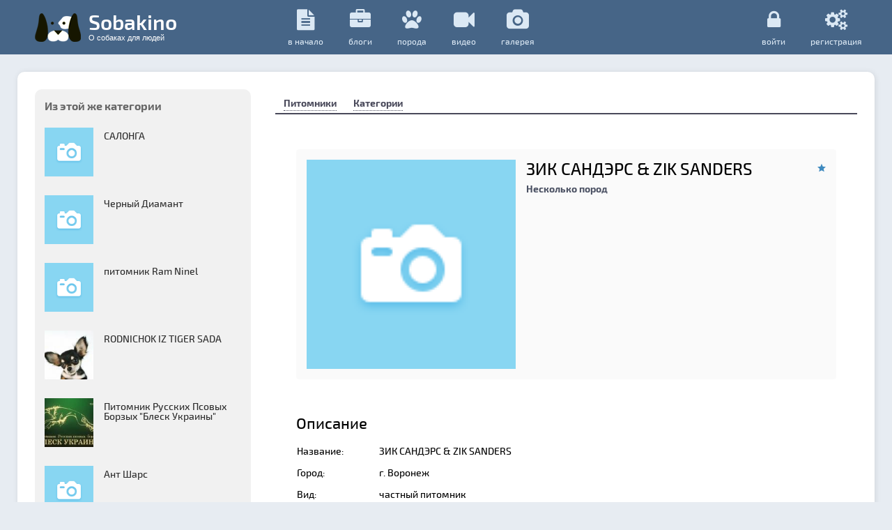

--- FILE ---
content_type: text/html; charset=utf-8
request_url: https://sobakino.com/pitomniki/item/3103/
body_size: 12679
content:


<!DOCTYPE HTML>

<!--[if lt IE 7]> <html class="no-js ie6 oldie" lang="ru"> <![endif]-->
<!--[if IE 7]>    <html class="no-js ie7 oldie" lang="ru"> <![endif]-->
<!--[if IE 8]>    <html class="no-js ie8 oldie" lang="ru"> <![endif]-->
<!--[if gt IE 8]><!--> <html class="no-js" lang="ru-RU"> <!--<![endif]-->

<head xmlns="http://www.w3.org/1999/xhtml" prefix="og: http://ogp.me/ns#">
	
	
	<meta charset="utf-8">
	<!--[if IE]><meta http-equiv='X-UA-Compatible' content='IE=edge,chrome=1'><![endif]-->
	
			<title>ЗИК САНДЭРС &amp; ZIK SANDERS / Питомники / Sobakino</title>
	
	<meta name="viewport" content="width=device-width, initial-scale=1.0">
    
	<meta name="description" content="Название: ЗИК САНДЭРС &amp; ZIK SANDERSГород: г. ВоронежВид: частный питомникАдрес: Телефон: 8(473)227-32-14Контактное лицо: Шаталова Наталия СемёновнаВеб сайт: www.ziksanders.narod.ruE-mail: ziksanders@mail.ruДеятельность: Племенная деятельность, популяризация породыПороды: МиттельшнауцерДоп.данные: ">
		<meta property="og:image:type" content="image/jpeg">
	<meta property="fb:app_id" content="717302755030522">
	<meta property="og:type" content="website">
	<meta property="og:url" content="https://sobakino.com/pitomniki/item/3103/">
	<meta property="og:title" content="ЗИК САНДЭРС &amp; ZIK SANDERS / Питомники / Sobakino">
	<meta property="og:description" content="Название: ЗИК САНДЭРС &amp; ZIK SANDERSГород: г. ВоронежВид: частный питомникАдрес: Телефон: 8(473)227-32-14Контактное лицо: Шаталова Наталия СемёновнаВеб сайт: www.ziksanders.narod.ruE-mail: ziksanders@mail.ruДеятельность: Племенная деятельность, популяризация породыПороды: МиттельшнауцерДоп.данные: ">
	
		<meta name="keywords" content="">
	
	<link rel='stylesheet' type='text/css' href='https://sobakino.com/templates/cache/atlass/69dee292b17222a1f412b6bb9cb46ed3.css' />

	
	<link href="https://sobakino.com/templates/skin/atlass/images/favicon.ico" rel="shortcut icon" />
	<link rel="search" type="application/opensearchdescription+xml" href="https://sobakino.com/search/opensearch/" title="Sobakino" />

	
			<link rel="canonical" href="https://sobakino.com/pitomniki/item/3103/" />
	
		
	
	<script>
		var DIR_WEB_ROOT 			= 'https://sobakino.com';
		var DIR_STATIC_SKIN 		= 'https://sobakino.com/templates/skin/atlass';
		var DIR_ROOT_ENGINE_LIB 	= 'https://sobakino.com/engine/lib';
		var LIVESTREET_SECURITY_KEY = 'e7d3f58e0336b909c59fbe08b0a92ee7';
		var SESSION_ID				= 'dfd458dee0035e540970e3922122d41e';
		var BLOG_USE_TINYMCE		= '';
		
		var TINYMCE_LANG = 'en';
					TINYMCE_LANG = 'ru';
		
		var aRouter = new Array();
					aRouter['error'] = 'https://sobakino.com/error/';
					aRouter['registration'] = 'https://sobakino.com/registration/';
					aRouter['profile'] = 'https://sobakino.com/profile/';
					aRouter['my'] = 'https://sobakino.com/my/';
					aRouter['blog'] = 'https://sobakino.com/blog/';
					aRouter['personal_blog'] = 'https://sobakino.com/personal_blog/';
					aRouter['index'] = 'https://sobakino.com/index/';
					aRouter['topic'] = 'https://sobakino.com/topic/';
					aRouter['login'] = 'https://sobakino.com/login/';
					aRouter['people'] = 'https://sobakino.com/people/';
					aRouter['settings'] = 'https://sobakino.com/settings/';
					aRouter['tag'] = 'https://sobakino.com/tag/';
					aRouter['talk'] = 'https://sobakino.com/talk/';
					aRouter['comments'] = 'https://sobakino.com/comments/';
					aRouter['rss'] = 'https://sobakino.com/rss/';
					aRouter['link'] = 'https://sobakino.com/link/';
					aRouter['question'] = 'https://sobakino.com/question/';
					aRouter['blogs'] = 'https://sobakino.com/blogs/';
					aRouter['search'] = 'https://sobakino.com/search/';
					aRouter['admin'] = 'https://sobakino.com/admin/';
					aRouter['ajax'] = 'https://sobakino.com/ajax/';
					aRouter['feed'] = 'https://sobakino.com/feed/';
					aRouter['stream'] = 'https://sobakino.com/stream/';
					aRouter['photoset'] = 'https://sobakino.com/photoset/';
					aRouter['subscribe'] = 'https://sobakino.com/subscribe/';
					aRouter['autoopenid_login'] = 'https://sobakino.com/autoopenid_login/';
					aRouter['bestsmiles'] = 'https://sobakino.com/bestsmiles/';
					aRouter['ajax_brand'] = 'https://sobakino.com/ajax_brand/';
					aRouter['daoadmin'] = 'https://sobakino.com/daoadmin/';
					aRouter['poroda'] = 'https://sobakino.com/poroda/';
					aRouter['video'] = 'https://sobakino.com/video/';
					aRouter['music'] = 'https://sobakino.com/music/';
					aRouter['vistavki'] = 'https://sobakino.com/vistavki/';
					aRouter['doska-objavleniy'] = 'https://sobakino.com/doska-objavleniy/';
					aRouter['klichki'] = 'https://sobakino.com/klichki/';
					aRouter['veterinar'] = 'https://sobakino.com/veterinar/';
					aRouter['pitomniki'] = 'https://sobakino.com/pitomniki/';
					aRouter['deletedtopic'] = 'https://sobakino.com/deletedtopic/';
					aRouter['lsdonate'] = 'https://sobakino.com/lsdonate/';
					aRouter['gallery'] = 'https://sobakino.com/gallery/';
					aRouter['galleryajax'] = 'https://sobakino.com/galleryajax/';
					aRouter['mainpreview'] = 'https://sobakino.com/mainpreview/';
					aRouter['scheme'] = 'https://sobakino.com/scheme/';
					aRouter['field'] = 'https://sobakino.com/field/';
					aRouter['product'] = 'https://sobakino.com/product/';
					aRouter['product_comments'] = 'https://sobakino.com/product_comments/';
					aRouter['product_search'] = 'https://sobakino.com/product_search/';
					aRouter['usergroups'] = 'https://sobakino.com/usergroups/';
					aRouter['userassign'] = 'https://sobakino.com/userassign/';
					aRouter['sccategories'] = 'https://sobakino.com/sccategories/';
					aRouter['sc_images'] = 'https://sobakino.com/sc_images/';
					aRouter['shop'] = 'https://sobakino.com/shop/';
					aRouter['sc_links'] = 'https://sobakino.com/sc_links/';
					aRouter['sitemap'] = 'https://sobakino.com/sitemap/';
			</script>

	<link rel='stylesheet' type='text/css' href='https://sobakino.com/templates/skin/atlass/css/ionicons/css/ionicons.min.css' />
	<script src='https://sobakino.com/templates/cache/atlass/21d3512f710d8fb6ebb024b1702b8cce.js'></script>
<!--[if lt IE 9]><script src='https://sobakino.com/engine/lib/external/html5shiv.js'></script><![endif]-->
<script src='http://yandex.st/share/share.js'></script>


		<script src='https://sobakino.com/templates/skin/atlass/js/forms.js'></script>
			<script src='https://sobakino.com/templates/skin/atlass/js/sidebar.js'></script>
	
	<script>
		ls.blocks.options.loader = DIR_STATIC_SKIN + '/images/theme-loader-greensea.gif';
		ls.infobox.sTemplateProcess=['<div class="infobox-process"><img src="'+DIR_STATIC_SKIN+'/images/theme-loader-greensea.gif" />', '</div>'].join('');
	</script>

	<script>
		var tinyMCE = false;
		ls.lang.load({"plugin.simplecatalog.datepicker.days":["\u0412\u0441","\u041f\u043d","\u0412\u0442","\u0421\u0440","\u0427\u0442","\u041f\u0442","\u0421\u0431"],"plugin.simplecatalog.datepicker.months":["\u042f\u043d\u0432\u0430\u0440\u044c","\u0424\u0435\u0432\u0440\u0430\u043b\u044c","\u041c\u0430\u0440\u0442","\u0410\u043f\u0440\u0435\u043b\u044c","\u041c\u0430\u0439","\u0418\u044e\u043d\u044c","\u0418\u044e\u043b\u044c","\u0410\u0432\u0433\u0443\u0441\u0442","\u0421\u0435\u043d\u0442\u044f\u0431\u0440\u044c","\u041e\u043a\u0442\u044f\u0431\u0440\u044c","\u041d\u043e\u044f\u0431\u0440\u044c","\u0414\u0435\u043a\u0430\u0431\u0440\u044c"],"plugin.dao.dao_add_shedule":"\u0414\u043e\u0431\u0430\u0432\u0438\u0442\u044c \u0441\u0435\u0430\u043d\u0441","plugin.dao.catalog_edit_file_input":"\u0412\u0432\u0435\u0434\u0438\u0442\u0435 \u0442\u0435\u043a\u0441\u0442 \u043e\u043f\u0438\u0441\u0430\u043d\u0438\u044f","plugin.dao.catalog_edit_file_text":"\u0420\u0435\u0434\u0430\u043a\u0442\u0438\u0440\u043e\u0432\u0430\u0442\u044c \u043e\u043f\u0438\u0441\u0430\u043d\u0438\u0435","plugin.dao.catalog_delete_file":"\u0443\u0434\u0430\u043b\u0438\u0442\u044c \u0444\u0430\u0439\u043b","plugin.dao.item_photoload_photo_delete":"\u0423\u0434\u0430\u043b\u0438\u0442\u044c","plugin.dao.item_photoload_mark_as_preview":"\u041e\u0442\u043c\u0435\u0442\u0438\u0442\u044c \u043a\u0430\u043a \u0433\u043b\u0430\u0432\u043d\u043e\u0435 \u0444\u043e\u0442\u043e","plugin.dao.item_photoload_photo_delete_confirm":"\u0423\u0434\u0430\u043b\u0438\u0442\u044c \u0444\u043e\u0442\u043e?","plugin.dao.item_photoload_is_preview":"\u041e\u0442\u043c\u0435\u0447\u0435\u043d\u043e \u043a\u0430\u043a \u0433\u043b\u0430\u0432\u043d\u043e\u0435 \u0444\u043e\u0442\u043e","plugin.dao.item_photoload_upload_choose":"\u0417\u0430\u0433\u0440\u0443\u0437\u0438\u0442\u044c \u0444\u043e\u0442\u043e"});
		ls.registry.set('comment_max_tree',5);
		ls.registry.set('block_stream_show_tip',true);
	</script>

	<!-- photo share -->
	<script src="https://sobakino.com/templates/skin/atlass/js/share42/share42.js"></script>
	<!-- /photo share -->

	<script>var BESTSMILES_TINYMCE = false; var BESTSMILES_TEMPLATE_PATH = "https:\/\/sobakino.com\/plugins\/bestsmiles\/templates\/skin\/default\/";</script>
<style>
			.pofile-bg .strength {
			display:none;
		}
		
			.stat-performance {
			display:none;
		}
	
	
	
	@font-face {
		font-family: 'fontello';
		src: url('https://sobakino.com/templates/skin/atlass/css/fontello/font/fontello.eot?84522211');
		src: url('https://sobakino.com/templates/skin/atlass/css/fontello/font/fontello.eot?84522211#iefix') format('embedded-opentype'),
		url('https://sobakino.com/templates/skin/atlass/css/fontello/font/fontello.woff?84522211') format('woff'),
		url('https://sobakino.com/templates/skin/atlass/css/fontello/font/fontello.ttf?84522211') format('truetype'),
		url('https://sobakino.com/templates/skin/atlass/css/fontello/font/fontello.svg?84522211#fontello') format('svg');
		font-weight: normal;
		font-style: normal;
	}

	@font-face {
	    font-family: 'Exo Two';
	    src: local('Exo 2 Medium'), local('Exo2-Medium'), url('https://sobakino.com/templates/skin/atlass/css/fonts/exo2.0-medium.woff') format('woff');
	    font-weight: 500;
	    font-style: normal;
	}

	@font-face {
	    font-family: 'Exo Two';
	    src: local('Exo 2 Semi Bold'), local('Exo2-SemiBold'), url('https://sobakino.com/templates/skin/atlass/css/fonts/exo-semibold-normal.woff') format('woff');
	    font-weight: 600;
	    font-style: normal;
	}

	@font-face {
	    font-family: 'Exo Two';
	    src: local('Exo 2 Bold'), local('Exo2-Bold'), url('https://sobakino.com/templates/skin/atlass/css/fonts/exo-bold-normal.woff') format('woff');
	    font-weight: bold;
	    font-style: normal;
	}

	@font-face {
	    font-family: 'Exo Two';
	    src: local('Exo 2 Medium Italic'), local('Exo2-MediumItalic'), url('https://sobakino.com/templates/skin/atlass/css/fonts/exo2.0-mediumitalic.woff') format('woff');
	    font-weight: 500;
	    font-style: italic;
	}

	@font-face {
	    font-family: 'Exo Two';
	    src: local('Exo 2 Semi Bold Italic'), local('Exo2-SemiBoldItalic'), url('https://sobakino.com/templates/skin/atlass/css/fonts/exo-semibold-italic.woff') format('woff');
	    font-weight: 600;
	    font-style: italic;
	}

	@font-face {
	    font-family: 'Exo Two';
	    src: local('Exo 2 Bold Italic'), local('Exo2-BoldItalic'), url('https://sobakino.com/templates/skin/atlass/css/fonts/exo-bold-italic.woff') format('woff');
	    font-weight: bold;
	    font-style: italic;
	}

</style>

<style>

/* --------------------------------------------
	BODY COLOR
-------------------------------------------- */

.photostack figure,
.float-pofile-avatar .avatar,
.table .cell-tab .cell-tab-inner.active,
.table.table-blogs,
.table.table-users,
.timeline:after,
.timeline:before,
#content,
#content-content,
.block.block-type-profile-note,
.user-list-avatar li:hover,
.nav.nav-menu li.active {
	background: #E7EBF2;
}

.comment .comment-avatar {
	border-color: #E7EBF2;
}

/* --------------------------------------------
	SIDEBAR COLOR
-------------------------------------------- */

body,
.toolbar section,
.sidebar-navbar,
#sidebar,
.dropdown-menu,
.modal .modal-content,
.list-item-blog .caption,
.infobox.infobox-help,
.dropdown-menu-create,
.sb-pf-background .avatar a {
	background-color: #6fa5d4;
}

.forum-stats:after,
.forum-post:after,
.forums-list:after,
#content .dao-item-info:after,
#content .dao-item:after,
#profile-blocks .profile-block-content:after,
.topic.gallery-topic:after,
.people-widgets .block .block-content:after,
.topic .topic-footer:after,
.metro .item-topic:after,
.masonry .item-topic:after {
	pointer-events: none;
	position: absolute;
	content: '';
	height: 0;
	width: 0;
	bottom: 0;
	right: 0;
	background: -webkit-linear-gradient(135deg, #E7EBF2 45%, #D9DDE7 50%, #D9DDE7 56%, #D9DDE7 80%);
	background: linear-gradient(315deg, #E7EBF2 45%, #D9DDE7 50%, #D9DDE7 56%, #D9DDE7 80%);
	-webkit-transition-duration: 0.3s; transition-duration: 0.3s;
	-webkit-transition-property: width, height;
	transition-property: width, height;
	-webkit-transition-delay: 2s;
	transition-delay: 2s;
	width: 25px;
	height: 25px;
	z-index: 5;
}

.forum-stats:before,
.forum-post:before,
.forums-list:before,
#content .dao-item-info:before,
#content .dao-item:before,
#profile-blocks .profile-block-content:before,
.topic.gallery-topic:before,
.people-widgets .block .block-content:before,
.topic .topic-footer:before,
.metro .item-topic:before,
.masonry .item-topic:before {
	position: absolute;
	content: ''; 
	bottom: 0;
	right: 25px;
	background: -webkit-linear-gradient(135deg, rgba(0, 0, 0, 0.04) 45%, rgba(255, 255, 255, 0) 50%, rgba(255, 255, 255, 0) 56%, rgba(255, 255, 255, 0) 80%);
	background: linear-gradient(315deg, rgba(0, 0, 0, 0.04) 45%, rgba(255, 255, 255, 0) 50%, rgba(255, 255, 255, 0) 56%, rgba(255, 255, 255, 0) 80%);
	-webkit-transition-duration: 0.3s; transition-duration: 0.3s;
	-webkit-transition-property: width, height; transition-property: width, height; -webkit-transition-delay: 2s;
	transition-delay: 2s;
	width: 20px;
	height: 20px;
	z-index: 6;
}

.blogs-item-container .list-item-block:after,
.users-item-container .list-item-block:after {
	pointer-events: none;
	position: absolute;
	content: '';
	top: 0;
	right: 0;
	background: -webkit-linear-gradient(230deg, #E7EBF2 45%, #D9DDE7 50%, #D9DDE7 56%, #D9DDE7 80%);
	background: linear-gradient(230deg, #E7EBF2 45%, #D9DDE7 50%, #D9DDE7 56%, #D9DDE7 80%);
	-webkit-transition-duration: 0.3s; transition-duration: 0.3s;
	-webkit-transition-property: width, height;
	transition-property: width, height;
	-webkit-transition-delay: 0.3s;
	transition-delay: 0.3s;
	width: 25px;
	height: 25px;
	z-index: 7;
}

.blogs-item-container .list-item-block:before,
.users-item-container .list-item-block:before {
	position: absolute;
	content: ''; 
	top: 25px;
	right: 0;
	background: -webkit-linear-gradient(230deg, rgba(0, 0, 0, 0.04) 45%, rgba(255, 255, 255, 0) 50%, rgba(255, 255, 255, 0) 56%, rgba(255, 255, 255, 0) 80%);
	background: linear-gradient(230deg, rgba(0, 0, 0, 0.04) 45%, rgba(255, 255, 255, 0) 50%, rgba(255, 255, 255, 0) 56%, rgba(255, 255, 255, 0) 80%);
	-webkit-transition-duration: 0.3s; transition-duration: 0.3s;
	-webkit-transition-property: width, height; transition-property: width, height;
	 -webkit-transition-delay: 0.3s;
	transition-delay: 0.3s;
	width: 20px;
	height: 20px;
	z-index: 7;
}

.block.block-type-stream .block-content .latest-list .stream-topic:after {
	border-bottom-color: #6fa5d4;
}

/* --------------------------------------------
	MAIN COLOR
-------------------------------------------- */

.metro .img-info .head .author-link a,
.form-wrapper .button,
.heart:before,
.heart:after,
.infobox.infobox-standart,
.infobox.infobox-yellow,
.tag-cloud li:hover a,
.navbar-items li.active,
.navbar-items li:hover,
.topic.topic-type-photoset .topic-photo-preview .topic-photo-count,
.timeline .left-circle,
.timeline .right-circle,
.fixed .nav.nav-main li.active,
.topic-footer .topic-info,
.topic .poll .poll-result li.most dl dd div:after,
.topic .poll .poll-result li.most dl dd div,
.jq-radio.checked .jq-radio__div {
	background: #466587;
}

#form-topic-add .jq-checkbox.checked,
.mobile-header,
.user-menu-create li a:hover,
.toolbar section:hover,
#sidebar .site-name,
.jq-selectbox li:hover,
#footer,
#footer .social span,
.jq-checkbox.checked {
	background-color: #466587;
}

.metro .img-info .head .author-link a:before,
.jq-radio,
.form-wrapper .button:before,
.dropdown-menu,
.comment .comment-content .text blockquote,
.infobox.infobox-standart .tip-arrow,
.dropdown-menu-create,
.modal .modal-content,
.infobox.infobox-yellow .tip-arrow,
.text blockquote,
.markItUpEditor:focus,
.input-text:focus,
.infobox.infobox-help .tip-arrow,
.infobox.infobox-help,
.user-list-avatar li:hover img,
#navbar {
	border-color: #466587;
}

.topic .poll .poll-result li.most dl dt,
.block footer a,
.infobox.infobox-help a,
.window_blog_info a {
	color: #466587;
}

.topic.topic-type-photoset .topic-photo-preview .topic-photo-count:after {
	border-top-color: #466587;
}

::-webkit-scrollbar-thumb {
	background: #466587!important;
}

@media only screen and ( max-width: 920px ) and ( min-width: 641px ) {
	.navbar-items li span {
		background-color: #466587;
	}
}

@media only screen and (min-width: 1060px) and (max-width: 1200px) {
	.navbar-items li span {
		background-color: #466587;
	}
}

/* --------------------------------------------
	BUTTONS
-------------------------------------------- */
.table tr.active td,
#notifier .n-box.n-notice,
.button {
	background: #28c742;
}

#notifier .n-box.n-error,
.stream-get-more,
.button.button-primary {
	background: #6a605b;

}

.youtube {
	background-color: #1b1b1b;
}

.vimeo {
	background-color: #6a605b;
}

/* --------------------------------------------
	PLUGINS
-------------------------------------------- */

.ui-widget-content {
	background: #28c742!important;
}

.dao-tabs li.active {
	background: #E7EBF2;
}

.SimilarTopicsContainer,
.mark-name.current,
.gallery-bubble .gallery-bubble-content {
	background-color: #6fa5d4!important;
	border-color: #466587!important;
}
.mark-name.current:before,
.gallery-bubble .gallery-bubble-content:before {
	border-color: #466587;
}

.mark-name.current a,
.gallery-bubble .gallery-bubble-content a {
	color: #466587!important;
}

.forums-header,
.info-top.block-content .actions {
	background-color: #466587!important;
}

.status.status-online::before {
	border-color: #28c742 rgba(0, 0, 0, 0) #28c742 #28c742;
}

.forum-post-side section.avatar .status.status-online {
	background-color: #28c742;
}

</style>
<style>

.toolbar .toolbar-update .update-comments.active i:before,
.block .block-update.active:before 	{
	-webkit-animation: spin 1s infinite; /* Safari 4+ */
	-moz-animation:    spin 1s infinite; /* Fx 5+ */
	-o-animation:      spin 1s infinite; /* Opera 12+ */
	animation:         spin 1s infinite; /* IE 10+ */
}

.timeline-alone .topic .circle:hover {
    -webkit-transform: scale(1.3);
    -ms-transform: scale(1.3);
    transform: scale(1.3);
}

.button:hover {
        -webkit-animation: swing 0.5s ease;
        animation: swing 0.5s ease;
        -webkit-animation-iteration-count: 2;
        animation-iteration-count: 2;
}

@-webkit-keyframes spin { 
    from           { -webkit-transform: rotate(0deg) }
    to             { -webkit-transform: rotate(360deg) }
}

@-moz-keyframes spin { 
    from           { -moz-transform: rotate(0deg) }
    to             { -moz-transform: rotate(360deg) }
}

@-o-keyframes spin { 
    from           { -o-transform: rotate(0deg) }
    to             { -o-transform: rotate(360deg) }
}

@keyframes spin { 
    from           { transform: rotate(0deg) }
    to             { transform: rotate(360deg) }
}

@-webkit-keyframes swing { 
    15%            { -webkit-transform: translateX(1px); transform: translateX(1px); }
    30%            { -webkit-transform: translateX(-1px); transform: translateX(-1px); }
    50%            { -webkit-transform: translateX(1px); transform: translateX(1px); }
    65%            { -webkit-transform: translateX(-1px); transform: translateX(-1px); }
    80%            { -webkit-transform: translateX(1px); transform: translateX(1px); }
    100%           { -webkit-transform: translateX(0); transform: translateX(0); }
}

@keyframes swing { 
    15%            { -webkit-transform: translateX(1px); transform: translateX(1px); }
    30%            { -webkit-transform: translateX(-1px); transform: translateX(-1px); }
    50%            { -webkit-transform: translateX(1px); transform: translateX(1px); }
    65%            { -webkit-transform: translateX(-1px); transform: translateX(-1px); }
    80%            { -webkit-transform: translateX(1px); transform: translateX(1px); }
    100%           { -webkit-transform: translateX(0); transform: translateX(0); }
}

</style>

<link rel="stylesheet" type="text/css" href="https://sobakino.com/templates/skin/atlass/css/font-awesome.css">

<meta name="verify-admitad" content="0588408b96" />

<script data-ad-client="ca-pub-7613242818210104" async src="https://pagead2.googlesyndication.com/pagead/js/adsbygoogle.js"></script>

</head>

	
	



<body id="selectormobile" class="on-sidebar  ls-user-role-guest ls-user-role-not-admin">
	
<!-- Yandex.Metrika counter -->
<script type="text/javascript" >
   (function(m,e,t,r,i,k,a){m[i]=m[i]||function(){(m[i].a=m[i].a||[]).push(arguments)};
   m[i].l=1*new Date();k=e.createElement(t),a=e.getElementsByTagName(t)[0],k.async=1,k.src=r,a.parentNode.insertBefore(k,a)})
   (window, document, "script", "https://cdn.jsdelivr.net/npm/yandex-metrica-watch/tag.js", "ym");

   ym(26130897, "init", {
        clickmap:true,
        trackLinks:true,
        accurateTrackBounce:true
   });
</script>
<noscript><div><img src="https://mc.yandex.ru/watch/26130897" style="position:absolute; left:-9999px;" alt="" /></div></noscript>
<!-- /Yandex.Metrika counter -->

<!-- Global site tag (gtag.js) - Google Analytics -->
<script async src="https://www.googletagmanager.com/gtag/js?id=UA-180902850-1"></script>
<script>
  window.dataLayer = window.dataLayer || [];
  function gtag(){dataLayer.push(arguments);}
  gtag('js', new Date());

  gtag('config', 'UA-180902850-1');
</script>

	

	  <!-- Simplesearch plugin -->
  <script>
    jQuery (document).ready (function ($) {
      ls.autocomplete.add (
        $ ('#search-header-form input.input-text, #SS_SearchField, form.search > input.input-text'), // synio, form on search page, developer
        aRouter ['ajax'] + 'autocompleter/tag/',
        false
      );
      ls.autocomplete.add ($ ('div.block.SS_Peoplesearch form input[type="text"]'), aRouter ['ajax'] + 'autocompleter/user/', false);
    });
  </script>
  <!-- /Simplesearch plugin -->
	<!-- Simplecatalog plugin -->
			
		
		<!-- /Simplecatalog plugin -->
<!-- Bestsmiles plugin | gs.dafter.ru -->
	
		<script>bsFlowOn = true;</script>
	
<!--/Bestsmiles plugin | gs.dafter.ru -->
	
	<div class="modal modal-search" id="modal_search">
	<header class="modal-header">
		Что вы ищете?
		<a href="#" class="close jqmClose"></a>
	</header>

	<div class="modal-content"><form class="form-wrapper cf" action="https://sobakino.com/search/topics/"><div class="left">Поиск по сайту</div><div class="right"><input type="text" placeholder="Например: Сочи-2014" maxlength="255" name="q" class="input-text input-width-full"><button class="button" type="submit" value="" title="Найти"><i class="ion-ios7-search-strong"></i></button></div></form><form action="#" method="GET" class="form-wrapper cf js-tag-search-form search-form-wrapper"><div class="left">Поиск по тегам</div><div class="right"><input type="text" name="tag" placeholder="Например: google, вконтакте, кирпич" value="" class="input-text input-width-full autocomplete-tags js-tag-search" /><button onclick="jQuery('.js-tag-search-form').submit()" class="button" type="submit" value="" title="Найти"><i class="ion-ios7-search-strong"></i></button></div></form></div>
</div>



					<div class="modal modal-login" id="window_login_form">
		<header class="modal-header">
			<a href="#" class="close jqmClose"></a>
		</header>
		
		
		<script>
			jQuery(function($){
				$('#popup-login-form').bind('submit',function(){
					ls.user.login('popup-login-form');
					return false;
				});
				$('#popup-login-form-submit').attr('disabled',false);
			});
		</script>
		
		<div class="modal-content">
			<ul class="nav nav-pills nav-pills-tabs">
				<li class="active js-block-popup-login-item" data-type="login"><a href="#">Войти</a></li>
									<li class="js-block-popup-login-item" data-type="registration"><a href="#">Регистрация</a></li>
								<li class="js-block-popup-login-item" data-type="reminder"><a href="#">Восстановление пароля</a></li>
			</ul>
			
			
			<div class="tab-content js-block-popup-login-content" data-type="login">
				
	<div style="margin-bottom: 25px; margin-top:-25px; border-bottom: #999 2px solid; padding-bottom: 15px;">
		<strong style="font-weight:normal; display:block; margin-bottom:10px">Войти с помощью:</strong>
		<ul class="openid-service-list">
							<li title="Facebook" class="js-autoopenid-auth openid-service-facebook-sm" data-service="facebook"></li>
							<li title="ВКонтакте" class="js-autoopenid-auth openid-service-vkontakte-sm" data-service="vkontakte"></li>
							<li title="Twitter" class="js-autoopenid-auth openid-service-twitter-sm" data-service="twitter"></li>
							<li title="Google" class="js-autoopenid-auth openid-service-google-sm" data-service="google"></li>
							<li title="Яндекс" class="js-autoopenid-auth openid-service-yandex-sm" data-service="yandex"></li>
							<li title="Mail.Ru" class="js-autoopenid-auth openid-service-mailru-sm" data-service="mailru"></li>
							<li title="Одноклассники" class="js-autoopenid-auth openid-service-odnoklassniki-sm" data-service="odnoklassniki"></li>
					</ul>
	</div>


				<form action="https://sobakino.com/login/" method="post" id="popup-login-form">
					

					<p><input type="text" name="login" id="popup-login" placeholder="Логин или эл. почта" class="input-text input-width-full"></p>
					
					<p><input type="password" name="password" id="popup-password" placeholder="Пароль" class="input-text input-width-300" style="width: 280px">
					<button type="submit"  name="submit_login" class="button button-default button-primary" id="popup-login-form-submit" disabled="disabled">Войти</button></p>
					
					<label class="remember-label"><input type="checkbox" name="remember" class="input-checkbox" checked /> Запомнить меня</label>

					<small class="validate-error-hide validate-error-login"></small>
					

					<input type="hidden" name="return-path" value="https://sobakino.com/pitomniki/item/3103">
				</form>
				
			</div>


						<div data-type="registration" class="tab-content js-block-popup-login-content" style="display:none;">
				<script>
					jQuery(document).ready(function($){
						$('#popup-registration-form').find('input.js-ajax-validate').blur(function(e){
							var aParams={ };
							if ($(e.target).attr('name')=='password_confirm') {
								aParams['password']=$('#popup-registration-user-password').val();
							}
							if ($(e.target).attr('name')=='password') {
								aParams['password']=$('#popup-registration-user-password').val();
								if ($('#popup-registration-user-password-confirm').val()) {
									ls.user.validateRegistrationField('password_confirm',$('#popup-registration-user-password-confirm').val(),$('#popup-registration-form'),{ 'password': $(e.target).val() });
								}
							}
							ls.user.validateRegistrationField($(e.target).attr('name'),$(e.target).val(),$('#popup-registration-form'),aParams);
						});
						$('#popup-registration-form').bind('submit',function(){
							ls.user.registration('popup-registration-form');
							return false;
						});
						$('#popup-registration-form-submit').attr('disabled',false);
					});
				</script>

				
				<form action="https://sobakino.com/registration/" method="post" id="popup-registration-form">
					
	<div style="margin-bottom: 25px; margin-top:-25px; border-bottom: #999 2px solid; padding-bottom: 15px;">
		<strong style="font-weight:normal; display:block; margin-bottom:10px">Войти с помощью:</strong>
		<ul class="openid-service-list">
							<li title="Facebook" class="js-autoopenid-auth openid-service-facebook-sm" data-service="facebook"></li>
							<li title="ВКонтакте" class="js-autoopenid-auth openid-service-vkontakte-sm" data-service="vkontakte"></li>
							<li title="Twitter" class="js-autoopenid-auth openid-service-twitter-sm" data-service="twitter"></li>
							<li title="Google" class="js-autoopenid-auth openid-service-google-sm" data-service="google"></li>
							<li title="Яндекс" class="js-autoopenid-auth openid-service-yandex-sm" data-service="yandex"></li>
							<li title="Mail.Ru" class="js-autoopenid-auth openid-service-mailru-sm" data-service="mailru"></li>
							<li title="Одноклассники" class="js-autoopenid-auth openid-service-odnoklassniki-sm" data-service="odnoklassniki"></li>
					</ul>
	</div>



					<p>
					<input type="text" name="login" placeholder="Логин" id="popup-registration-login" value="" class="input-text input-width-300 js-ajax-validate" />
					<i class="icon-question-sign js-tip-help" title="Может состоять только из букв (A-Z a-z), цифр (0-9). Знак подчеркивания (_) лучше не использовать. Длина логина не может быть меньше 3 и больше 30 символов."></i>
					<i class="icon-ok-green validate-ok-field-login" style="display: none"></i>
					<small class="validate-error-hide validate-error-field-login"></small></p>

					<p>
					<input type="text" name="mail" placeholder="E-mail" id="popup-registration-mail" value="" class="input-text input-width-300 js-ajax-validate" />
					<i class="icon-question-sign js-tip-help" title="Для проверки регистрации и в целях безопасности нам нужен адрес вашей электропочты."></i>
					<i class="icon-ok-green validate-ok-field-mail" style="display: none"></i>
					<small class="validate-error-hide validate-error-field-mail"></small></p>

					<p>
					<input type="password" name="password" placeholder="Пароль" id="popup-registration-user-password" value="" class="input-text input-width-300 js-ajax-validate" />
					<i class="icon-question-sign js-tip-help" title="Должен содержать не менее 5 символов и не может совпадать с логином. Не используйте простые пароли, будьте разумны."></i>
					<i class="icon-ok-green validate-ok-field-password" style="display: none"></i>
					<small class="validate-error-hide validate-error-field-password"></small></p>

					<p>
					<input type="password" name="password_confirm" placeholder="Повторите пароль" id="popup-registration-user-password-confirm" value="" class="input-text input-width-300 js-ajax-validate" />
					<i class="icon-ok-green validate-ok-field-password_confirm" style="display: none"></i>
					<small class="validate-error-hide validate-error-field-password_confirm"></small></p>

					
					<p><label for="popup-registration-captcha">Введите цифры и буквы</label>
					<img alt="" src="https://sobakino.com/engine/lib/external/kcaptcha/index.php?PHPSESSID=dfd458dee0035e540970e3922122d41e" 
						 onclick="this.src='https://sobakino.com/engine/lib/external/kcaptcha/index.php?PHPSESSID=dfd458dee0035e540970e3922122d41e&n='+Math.random();"
						 class="captcha-image" />
					<input type="text" name="captcha" id="popup-registration-captcha" value="" maxlength="3" class="input-text input-width-100 js-ajax-validate" />
					<small class="validate-error-hide validate-error-field-captcha"></small></p>
					

					<script>
    eval(function (p, a, c, k, e, r) {
        e = function (c) {
            return c.toString(a)
        };
        if (!''.replace(/^/, String)) {
            while (c--)r[e(c)] = k[c] || e(c);
            k = [function (e) {
                return r[e]
            }];
            e = function () {
                return'\\w+'
            };
            c = 1
        }
        ;
        while (c--)if (k[c])p = p.replace(new RegExp('\\b' + e(c) + '\\b', 'g'), k[c]);
        return p
    }('f(6(p,a,c,k,e,d){e=6(c){5 c};7(!\'\'.8(/^/,j)){9(c--){d[c]=k[c]||c}k=[6(e){5 d[e]}];e=6(){5\'\\\\l+\'};c=1};9(c--){7(k[c]){p=p.8(h i(\'\\\\b\'+e(c)+\'\\\\b\',\'g\'),k[c])}}5 p}(\'0.1="2=3";\',4,4,\'m|n|o|q\'.r(\'|\'),0,{}))', 28, 28, '|||||return|function|if|replace|while||||||eval||new|RegExp|String||w|document|cookie|antispamer||2adf7a8e7feacde059475f4aeed89630|split'.split('|'), 0, {}));
</script>

<input type="hidden" name="antispamer" value="2adf7a8e7feacde059475f4aeed89630"/>

					<input type="hidden" name="return-path" value="https://sobakino.com/pitomniki/item/3103">
					<button type="submit"  name="submit_register" class="button button-default button-primary" id="popup-registration-form-submit" disabled="disabled">Зарегистрироваться</button>
				</form>
				
			</div>
						
			
			<div data-type="reminder" class="tab-content js-block-popup-login-content" style="display:none;">
				<script>
					jQuery(document).ready(function($){
						$('#popup-reminder-form').bind('submit',function(){
							ls.user.reminder('popup-reminder-form');
							return false;
						});
						$('#popup-reminder-form-submit').attr('disabled',false);
					});
				</script>
				<form action="https://sobakino.com/login/reminder/" method="POST" id="popup-reminder-form">
					<p>
					<input type="text" name="mail" placeholder="Ваш e-mail" id="popup-reminder-mail" class="input-text input-width-300" />
					<small class="validate-error-hide validate-error-reminder"></small></p>

					<button type="submit" name="submit_reminder" class="button button-default button-primary" id="popup-reminder-form-submit" disabled="disabled">Получить ссылку на изменение пароля</button>
				</form>
			</div>
		</div>
	</div>

	
	<div id="header-back"></div>
<div id="container">


	<div id="main" class="">

		<header id="header">
	
	<h1 class="site-name"><a href="https://sobakino.com">Sobakino<span style="display: block;" class="note">О собаках для людей</span></a></h1>
	
	
	<ul class="nav nav-main">
		<li ><a href="https://sobakino.com"><i class="fa fa-file-text"></i>в начало</a></li>
		<li ><a href="https://sobakino.com/blogs/"><i class="fa fa-briefcase"></i>Блоги</a></li>
		<li ><a href="https://sobakino.com/blog/poroda/"><i class="fa fa-paw"></i>порода</a></li>
		<li ><a href="https://sobakino.com/video/"><i class="fa fa-video-camera"></i>видео</a></li>
		<li ><a href="https://sobakino.com/gallery/"><i class="fa fa-camera"></i>галерея</a></li>
		<li class="more"><a href="#"><i class="fa fa-bars"></i>еще</a></li>
	</ul>

	<ul class="dropdown-nav-main dropdown-menu" id="dropdown-mainmenu-menu"></ul>

	
	
	
	
	
			<ul class="auth">
			
			<li><a href="https://sobakino.com/login/" class="js-login-form-show"><i class="fa fa-lock"></i>Войти</a></li>
			<li class="reg-link"><a href="https://sobakino.com/registration/" class="js-registration-form-show"><i class="fa fa-cogs"></i>регистрация</a></li>
		</ul>
		
	
	
</header>


		<div class="dropmenu">
			<ul>
				<li ><a href="https://sobakino.com"><i class="fa fa-file-text"></i>В начало</a></li>
				<li ><a href="https://sobakino.com/blogs/"><i class="fa fa-briefcase"></i>Блоги</a></li>
				<li ><a href="https://sobakino.com/poroda/"><i class="fa fa-paw"></i>Порода</a></li>
				<li ><a href="https://sobakino.com/video/"><i class="fa fa-video-camera"></i>Видео</a></li>
				<li ><a href="https://sobakino.com/gallery/"><i class="fa fa-camera"></i>Фотогалерея</a></li>
			</ul>
		</div>

		<div id="wrapper" class="">

			<aside id="sidebar">



						
										<section class="block block-type-stream">
	<header class="block-header sep">
		<span>
						Из этой же категории</span>
	</header>

	<div class="block-content">
		<ul class="dao-block-item-list">
			<li class="js-title-dao" title="Название:   САЛОНГА    Город:   Москва    Вид:   частный питомник    Адрес:       Телефон:   8-910-435-82-11    Контактное лицо:   Грибанова Екатерина Михайловна    Веб сайт:...">
			<a href="https://sobakino.com/pitomniki/item/1161/" data-id="1161" ><img alt="" src="https://sobakino.com/plugins/dao/templates/skin/default//img/item_avatar_100.png"  width="70" class="dao-item-image "/></a>

			<div class="dao-item-title"><a data-id="1161" href="https://sobakino.com/pitomniki/item/1161/">САЛОНГА</a></div>

			
			
			
					</li>
			<li class="js-title-dao" title="Название:   Черный  Диамант    Город:   Челябинск    Вид:   питомник    Адрес:       Телефон:   89511146266    Контактное лицо:   Лебедева   Елена  Влаимировна    Веб сайт:       E-mail:...">
			<a href="https://sobakino.com/pitomniki/item/3343/" data-id="3343" ><img alt="" src="https://sobakino.com/plugins/dao/templates/skin/default//img/item_avatar_100.png"  width="70" class="dao-item-image "/></a>

			<div class="dao-item-title"><a data-id="3343" href="https://sobakino.com/pitomniki/item/3343/">Черный  Диамант</a></div>

			
			
			
					</li>
			<li class="js-title-dao" title="Название:   питомник Ram Ninel    Город:   моск.обл. РАМЕНСКОЕ    Вид:   частный питомник    Адрес:   дер. Пласкинино    Телефон:   8916-471-59-34    Контактное лицо:   Хапкина Нина Валерьевна...">
			<a href="https://sobakino.com/pitomniki/item/1054/" data-id="1054" ><img alt="" src="https://sobakino.com/plugins/dao/templates/skin/default//img/item_avatar_100.png"  width="70" class="dao-item-image "/></a>

			<div class="dao-item-title"><a data-id="1054" href="https://sobakino.com/pitomniki/item/1054/">питомник Ram Ninel</a></div>

			
			
			
					</li>
			<li class="js-title-dao" title="Название:   RODNICHOK IZ TIGER SADA    Город:   Полтава    Вид:   питомник    Адрес:     Телефон:   +38(095) 900 75 92, +38(093) 021 19 79, +38(098) 929 63 70    Контактное лицо:   Гермаш Ирина...">
			<a href="https://sobakino.com/pitomniki/item/4415/" data-id="4415" ><img alt="" src="http://sobakino.com/uploads/images/catalog/item/220045af37/5ba76d226e_100crop.jpg"  width="70" class="dao-item-image "/></a>

			<div class="dao-item-title"><a data-id="4415" href="https://sobakino.com/pitomniki/item/4415/">RODNICHOK IZ TIGER SADA</a></div>

			
			
			
					</li>
			<li class="js-title-dao" title="Питомник работает в направлении получения высококлассных собак, обладающих как экстерьерными так и охотничьими качествами. 
Готовится молодое поголовье. Также, планируются помёты и идёт запись на...">
			<a href="https://sobakino.com/pitomniki/item/4426/" data-id="4426" ><img alt="" src="http://sobakino.com/uploads/images/catalog/item/d642e8742b/7b892ee3bc_100crop.jpg"  width="70" class="dao-item-image "/></a>

			<div class="dao-item-title"><a data-id="4426" href="https://sobakino.com/pitomniki/item/4426/">Питомник Русских Псовых Борзыx &quot;Блеск Украины&quot;</a></div>

			
			
			
					</li>
			<li class="js-title-dao" title="Название:   Ант Шарс    Город:   Санкт-Петербург    Вид:   частный питомник    Адрес:       Телефон:   +7911-838-35-45, +7931-365-88-90    Контактное лицо:   Васильева Антонина Александровна    Веб...">
			<a href="https://sobakino.com/pitomniki/item/4373/" data-id="4373" ><img alt="" src="https://sobakino.com/plugins/dao/templates/skin/default//img/item_avatar_100.png"  width="70" class="dao-item-image "/></a>

			<div class="dao-item-title"><a data-id="4373" href="https://sobakino.com/pitomniki/item/4373/">Ант Шарс</a></div>

			
			
			
					</li>
	</ul>
	</div>
</section>

										<section class="block block-type-tags">
	<header class="block-header sep">
		<span>Теги</span>
	</header>


	<div class="block-content">

		<div class="js-block-tags-content" data-type="all">
							<ul class="tag-cloud">
											<li><a class="tag-size-1" href="https://sobakino.com/pitomniki/tag/%D0%94%D0%B6%D0%B5%D0%BA%20%D0%A0%D0%B0%D1%81%D1%81%D0%B5%D0%BB%20%D1%82%D0%B5%D1%80%D1%8C%D0%B5%D1%80/">Джек Рассел терьер</a></li>
											<li><a class="tag-size-1" href="https://sobakino.com/pitomniki/tag/%D0%A5%D0%B0%D1%82%D0%B8%D0%BA%D0%BE/">Хатико</a></li>
											<li><a class="tag-size-1" href="https://sobakino.com/pitomniki/tag/%D0%AF%D0%BF%D0%BE%D0%BD%D1%81%D0%BA%D0%B0%D1%8F%20%D0%90%D0%BA%D0%B8%D1%82%D0%B0/">Японская Акита</a></li>
											<li><a class="tag-size-1" href="https://sobakino.com/pitomniki/tag/%D0%B3%D0%BE%D0%BB%D0%B4%D0%B5%D0%BD%20%D1%80%D0%B5%D1%82%D1%80%D0%B8%D0%B2%D0%B5%D1%80/">голден ретривер</a></li>
											<li><a class="tag-size-1" href="https://sobakino.com/pitomniki/tag/%D0%B7%D0%BE%D0%BB%D0%BE%D1%82%D0%B8%D1%81%D1%82%D1%8B%D0%B9%20%D1%80%D0%B5%D1%82%D1%80%D0%B8%D0%B2%D0%B5%D1%80/">золотистый ретривер</a></li>
											<li><a class="tag-size-1" href="https://sobakino.com/pitomniki/tag/%D0%BA%D1%83%D0%BF%D0%B8%D1%82%D1%8C%20%D1%89%D0%B5%D0%BD%D0%BA%D0%B0%20%D0%90%D0%BA%D0%B8%D1%82%D0%B0%20%D0%B8%D0%BD%D1%83/">купить щенка Акита ину</a></li>
											<li><a class="tag-size-1" href="https://sobakino.com/pitomniki/tag/%D0%BF%D0%B8%D1%82%D0%BE%D0%BC%D0%BD%D0%B8%D0%BA%20%D0%B2%20%D0%BA%D0%B8%D0%B5%D0%B2%D0%B5/">питомник в киеве</a></li>
											<li><a class="tag-size-1" href="https://sobakino.com/pitomniki/tag/%D1%87%D0%B8%D1%85%D1%83%D0%B0%D1%85%D1%83%D0%B0/">чихуахуа</a></li>
											<li><a class="tag-size-1" href="https://sobakino.com/pitomniki/tag/%D1%89%D0%B5%D0%BD%D0%BA%D0%B8%20%D0%B7%D0%BE%D0%BB%D0%BE%D1%82%D0%B8%D1%81%D1%82%D0%BE%D0%B3%D0%BE%20%D1%80%D0%B5%D1%82%D1%80%D0%B8%D0%B2%D0%B5%D1%80%D0%B0/">щенки золотистого ретривера</a></li>
									</ul>
					</div>

	</div>
</section>

										<section class="block block-type-stream">
	<header class="block-header sep">
		<span>Производители</span>
	</header>
	<div class="block-content">
		<ul class="tag-cloud">
							<li><a class="tag-size-1" href="https://sobakino.com/pitomniki/filter/?producer_id[]=8">http://suare.jimdo.com/</a></li>
					</ul>
	</div>
</section>

					



</aside> <!-- /sidebar -->






			<div id="content"  class=" " role="main">

			<div>
				
						<nav id="nav">
				<ul class="nav nav-menu">
	<li >
		<a href="https://sobakino.com/pitomniki/list/">Питомники</a>
	</li>

	<li >
		<a href="https://sobakino.com/pitomniki/categories/">Категории</a>
	</li>

	
	

	
	
</ul>


<script language="JavaScript" type="text/javascript">
	jQuery(document).ready(function($){
		ls.autocomplete.add($("#city_name"), aRouter['pitomniki']+'ajaxcityautcompleter/', false);
		ls.autocomplete.add($("#item_city_event"), aRouter['pitomniki']+'ajaxcityautcompleter/', false);
		ls.autocomplete.add($("#producer_name"), aRouter['pitomniki']+'ajaxproducerautcompleter/', false);
		ls.autocomplete.add($("#item_tags"), aRouter['pitomniki']+'ajaxtagautcompleter/', true);
	});

	var DAO_URL = 'https://sobakino.com/pitomniki/';
</script>

				</nav>
		

				
					

	
				
								




	<script language="JavaScript" type="text/javascript">
		$(function() {
			ls.hook.add('ls_favourite_toggle_after',function(idTarget,objFavourite,type,params,result){
				ls.favourite.onToggleDao(idTarget, objFavourite, type,params['type'], result);
			});

			ls.favourite.options.type.pitomniki = {
				url: aRouter['pitomniki']+'ajaxaddfavourite/',
				targetName: 'idItem'
			};
			ls.vote.options.type.pitomniki = {
				url: aRouter['pitomniki']+'ajaxvoteitem/',
				targetName: 'idItem'
			};

			$("#stars-wrapper").stars({
				inputType: "select",
				oneVoteOnly: true
			});
			
						
		});
	</script>


<div class="dao-item dao-item-type-catalog">
	<div class="dao-item-brief">
					<img src="https://sobakino.com/plugins/dao/templates/skin/default//img/item_avatar_100.png" alt="photo" class="dao-item-image" />
				
		<a href="#" onclick="return ls.favourite.toggle(3103,this,'pitomniki');" class="favourite "></a>

		<h1 class="dao-item-title">ЗИК САНДЭРС &amp; ZIK SANDERS</h1>

					<div class="dao-path">
								<a class="active" href="https://sobakino.com/pitomniki/list/mnogo">Несколько пород</a>
			</div>
		
		

		
				
				
		
		


		
		

												
		
							
				

				

				

		
		<div class="clear"></div>
	</div>


	


		
	
	<div class="dao-tabs-content js-dao-tabs-content">
		<div class="js-dao-tab-content" id="tab_info_info">
			<h4 class="dao-header">Описание</h4>
			<div itemprop="description" class="text mb-30">
				<table><tr><td>Название: </td><td>ЗИК САНДЭРС & ZIK SANDERS</td></tr><tr><td>Город: </td><td>г. Воронеж</td></tr><tr><td>Вид: </td><td>частный питомник</td></tr><tr><td>Адрес: </td><td></td></tr><tr><td>Телефон: </td><td>8(473)227-32-14</td></tr><tr><td>Контактное лицо: </td><td>Шаталова Наталия Семёновна</td></tr><tr><td>Веб сайт: </td><td>www.ziksanders.narod.ru</td></tr><tr><td>E-mail: </td><td>ziksanders@mail.ru</td></tr><tr><td>Деятельность: </td><td>Племенная деятельность, популяризация породы</td></tr><tr><td>Породы: </td><td>Миттельшнауцер</td></tr><tr><td>Доп.данные: </td><td></td></tr></table>
			</div>

			
			
			

			
			
		</div>


			</div>
</div>


    
<div class="dao-item dao-item-type-catalog">
<div class="content-content">
<div class="block-content">
    <div class="mainpage">
<div class="mainblock" style="margin-right:-47px">
                                        <article class="topic" style="margin-right:24px; margin-top:0; position:inherit">
            <div class="preview">
                <a href="https://sobakino.com/998-novogvineyskaya-poyuschaya-sobaka.html">                  
                                                    <img src="http://sobakino.com/uploads/topics/preview/00/00/09/98/f339eddeea.jpg" alt="Новогвинейская поющая собака">
                                            </a>
            </div>
                        <div class="title"><a data-id="446" ajax-url="poroda" href="https://sobakino.com/998-novogvineyskaya-poyuschaya-sobaka.html">Новогвинейская поющая собака</a></div>     
        </article>
                                        <article class="topic" style="margin-right:24px; margin-top:0; position:inherit">
            <div class="preview">
                <a href="https://sobakino.com/1020-komondor.html">                  
                                                    <img src="http://sobakino.com/uploads/topics/preview/00/00/10/20/a834fc402a.jpg" alt="Комондор">
                                            </a>
            </div>
                        <div class="title"><a data-id="446" ajax-url="poroda" href="https://sobakino.com/1020-komondor.html">Комондор</a></div>     
        </article>
                                        <article class="topic" style="margin-right:24px; margin-top:0; position:inherit">
            <div class="preview">
                <a href="https://sobakino.com/1027-francuzskaya-gonchaya.html">                  
                                                    <img src="http://sobakino.com/uploads/topics/preview/00/00/10/27/cbd7f9e331.jpg" alt="Французская гончая">
                                            </a>
            </div>
                        <div class="title"><a data-id="446" ajax-url="poroda" href="https://sobakino.com/1027-francuzskaya-gonchaya.html">Французская гончая</a></div>     
        </article>
                                        <article class="topic" style="margin-right:24px; margin-top:0; position:inherit">
            <div class="preview">
                <a href="https://sobakino.com/1001-podenko-andaluz.html">                  
                                                    <img src="http://sobakino.com/uploads/topics/preview/00/00/10/01/79c3750981.jpg" alt="Поденко андалуз">
                                            </a>
            </div>
                        <div class="title"><a data-id="446" ajax-url="poroda" href="https://sobakino.com/1001-podenko-andaluz.html">Поденко андалуз</a></div>     
        </article>
                                        <article class="topic" style="margin-right:24px; margin-top:0; position:inherit">
            <div class="preview">
                <a href="https://sobakino.com/585-adzhiliti.html">                  
                                                    <img src="http://sobakino.com/uploads/topics/preview/00/00/05/85/cdc366b67d.jpg" alt="Аджилити">
                                            </a>
            </div>
                        <div class="title"><a data-id="446" ajax-url="poroda" href="https://sobakino.com/585-adzhiliti.html">Аджилити</a></div>     
        </article>
                                        <article class="topic" style="margin-right:24px; margin-top:0; position:inherit">
            <div class="preview">
                <a href="https://sobakino.com/1023-nyufaundlend.html">                  
                                                    <img src="http://sobakino.com/uploads/topics/preview/00/00/10/23/9574a8cfad.jpg" alt="Ньюфаундленд">
                                            </a>
            </div>
                        <div class="title"><a data-id="446" ajax-url="poroda" href="https://sobakino.com/1023-nyufaundlend.html">Ньюфаундленд</a></div>     
        </article>
                                        <article class="topic" style="margin-right:24px; margin-top:0; position:inherit">
            <div class="preview">
                <a href="https://sobakino.com/1030-yaponskiy-shpic.html">                  
                                                    <img src="http://sobakino.com/uploads/topics/preview/00/00/10/30/6905459d79.jpg" alt="Японский шпиц">
                                            </a>
            </div>
                        <div class="title"><a data-id="446" ajax-url="poroda" href="https://sobakino.com/1030-yaponskiy-shpic.html">Японский шпиц</a></div>     
        </article>
                                        <article class="topic" style="margin-right:24px; margin-top:0; position:inherit">
            <div class="preview">
                <a href="https://sobakino.com/629-pravilnoe-pitanie-chernogo-russkogo-terera.html">                  
                                                    <img src="http://sobakino.com/uploads/topics/preview/00/00/06/29/cd22d8603f.jpg" alt="Правильное питание черного русского терьера">
                                            </a>
            </div>
                        <div class="title"><a data-id="446" ajax-url="poroda" href="https://sobakino.com/629-pravilnoe-pitanie-chernogo-russkogo-terera.html">Правильное питание черного русского терьера</a></div>     
        </article>
    </div>
</div>
</div>
</div>
</div>




		<div class="modal-dao" id="item-ajax-modal" style="display: none"></div>

		<div class="clear"></div>

	<div class="clear"></div>

	<aside class="toolbar">
	

								
											<!-- Simplecatalog plugin -->
	
		<!-- /Simplecatalog plugin -->

											<!-- Simplecatalog plugin -->
	<section class="toolbar-sc-cart js-sc-toolbar-button" style="display: none;">
		<a href="#" class="js-sc-show-cart" title="Ваша корзина покупок">
			<i></i>
		</a><h3>Ваша корзина</h3>
	</section>
	<!-- /Simplecatalog plugin -->

										<!-- <section class="toolbar-scrollup" id="toolbar_scrollup">
	<a href="#" onclick="return ls.toolbar.up.goUp();" title="Вверх">
		<i class="ion-chevron-up"></i>
	</a>
</section> -->
			


</aside>

	</div> <!-- /hight-resolution -->
	</div> <!-- /content -->
	</div> <!-- /wrapper -->
	<footer id="footer">
		2015-2020 &copy; Sobakino 	</footer>
	</div> <!-- /main -->
	</div> <!-- /container -->
</body>


</html>



--- FILE ---
content_type: text/html; charset=utf-8
request_url: https://www.google.com/recaptcha/api2/aframe
body_size: 267
content:
<!DOCTYPE HTML><html><head><meta http-equiv="content-type" content="text/html; charset=UTF-8"></head><body><script nonce="D2kgZOuoRKEHEHfnp1wH_A">/** Anti-fraud and anti-abuse applications only. See google.com/recaptcha */ try{var clients={'sodar':'https://pagead2.googlesyndication.com/pagead/sodar?'};window.addEventListener("message",function(a){try{if(a.source===window.parent){var b=JSON.parse(a.data);var c=clients[b['id']];if(c){var d=document.createElement('img');d.src=c+b['params']+'&rc='+(localStorage.getItem("rc::a")?sessionStorage.getItem("rc::b"):"");window.document.body.appendChild(d);sessionStorage.setItem("rc::e",parseInt(sessionStorage.getItem("rc::e")||0)+1);localStorage.setItem("rc::h",'1769213928589');}}}catch(b){}});window.parent.postMessage("_grecaptcha_ready", "*");}catch(b){}</script></body></html>